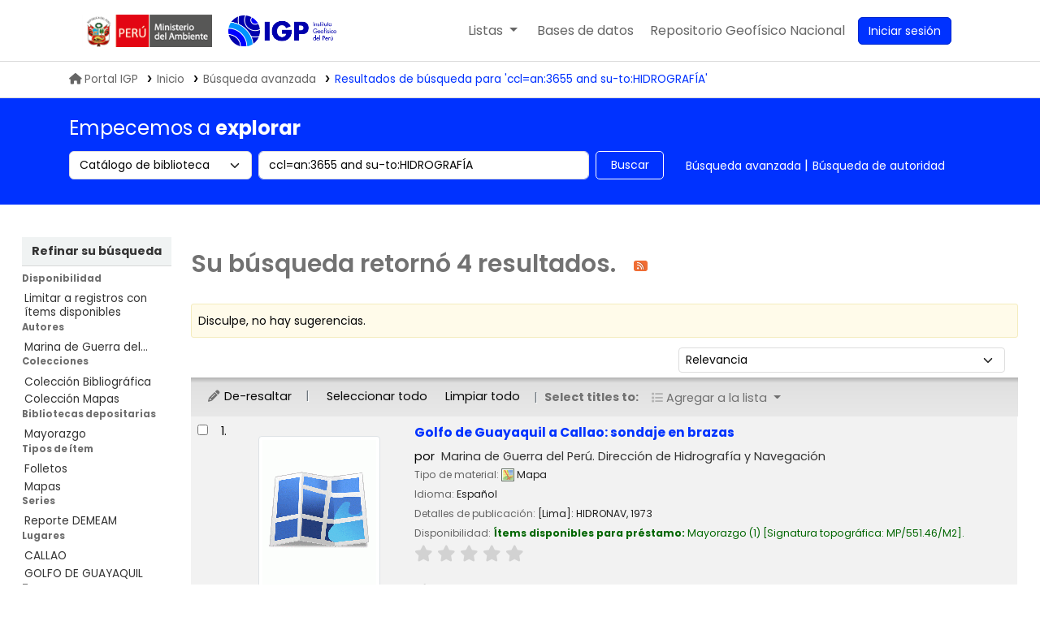

--- FILE ---
content_type: text/javascript
request_url: https://biblioteca.igp.gob.pe/opac-tmpl/bootstrap-igp/es-ES/js/locale_data_24.1100000.js
body_size: 19280
content:
var json_locale_data = {"Koha":{"":{"Content-Transfer-Encoding":" 8bit","Content-Type":" text/plain; charset=UTF-8","Language":" es-ES","Language-Team":" Koha Translation Team","Last-Translator":" Tomás Cohen Arazi <tomascohen@gmail.com>","MIME-Version":" 1.0","PO-Revision-Date":" 2024-09-26 03:02+0000","POT-Creation-Date":" 2024-11-21 03:03+0000","Plural-Forms":" nplurals=2; plural=n != 1;","Project-Id-Version":" Koha 24.06.00.064","Report-Msgid-Bugs-To":" ","X-Generator":" Weblate 5.6.2","X-POOTLE-MTIME":" 1698326611.729475","X-Pootle-Path":" /es/22.11/es-ES-messages-js.po","X-Pootle-Revision":" 1"},"\n            return url\n        },\n        getTableColumns() {\n            const column_options = [\n                {\n                    used_by: [\"title\", \"platform\", \"item\", \"database\"],\n                    column: {\n                        title: __(\n                            this.data_type.charAt(0).toUpperCase() +\n                                this.data_type.slice(1)\n                        ),\n                        data: this.data_type,\n                        searchable: true,\n                        orderable: true,\n                    },\n                },\n                {\n                    used_by: [\"item\", \"database\", \"platforms\"],\n                    column: {\n                        title: \"Platform\",\n                        data: \"platform\",\n                        searchable: true,\n                        orderable: true,\n                    },\n                },\n                {\n                    used_by: [\"title\", \"item\", \"database\"],\n                    column: {\n                        title: \"Publisher\",\n                        data: \"publisher\",\n                        searchable: true,\n                        orderable: true,\n                    },\n                },\n                {\n                    used_by: [\"title\", \"database\"],\n                    column: {\n                        title: \"Publisher ID\",\n                        data: \"publisher_id\",\n                        searchable: true,\n                        orderable: true,\n                    },\n                },\n                {\n                    used_by: [\"title\"],\n                    column: {\n                        title: \"DOI\",\n                        data: \"title_doi\",\n                        searchable: true,\n                        orderable: true,\n                    },\n                },\n                {\n                    used_by: [\"title\"],\n                    column: {\n                        title: \"Print ISSN\",\n                        data: \"print_issn\",\n                        searchable: true,\n                        orderable: true,\n                    },\n                },\n                {\n                    used_by: [\"title\"],\n                    column: {\n                        title: \"Online ISSN\",\n                        data: \"online_issn\",\n                        searchable: true,\n                        orderable: true,\n                    },\n                },\n                {\n                    used_by: [\"title\"],\n                    column: {\n                        title: \"URI\",\n                        data: \"title_uri\",\n                        searchable: true,\n                        orderable: true,\n                    },\n                },\n            ]\n            const columns = column_options\n                .filter(column => column.used_by.includes(this.data_type))\n                .map(result => result.column)\n            return columns\n        },\n    },\n    mounted() {\n        if (!this.building_table) {\n            this.building_table = true\n            this.getData()\n        }\n    },\n    props: [\"data_type\"],\n    components: { KohaTable },\n    name: \"UsageStatisticsProviderDataList\",\n}\n</script>\n\n<style scoped>\n#title_list {\n    display: table;\n}\n</style>\n":[null,"\n            return url\n        },\n        getTableColumns() {\n            const column_options = [\n                {\n                    used_by: [\"title\", \"platform\", \"item\", \"database\"],\n                    column: {\n                        title: __(\n                            this.data_type.charAt(0).toUpperCase() +\n                                this.data_type.slice(1)\n                        ),\n                        data: this.data_type,\n                        searchable: true,\n                        orderable: true,\n                    },\n                },\n                {\n                    used_by: [\"item\", \"database\", \"platforms\"],\n                    column: {\n                        title: \"Platform\",\n                        data: \"platform\",\n                        searchable: true,\n                        orderable: true,\n                    },\n                },\n                {\n                    used_by: [\"title\", \"item\", \"database\"],\n                    column: {\n                        title: \"Publisher\",\n                        data: \"publisher\",\n                        searchable: true,\n                        orderable: true,\n                    },\n                },\n                {\n                    used_by: [\"title\", \"database\"],\n                    column: {\n                        title: \"Publisher ID\",\n                        data: \"publisher_id\",\n                        searchable: true,\n                        orderable: true,\n                    },\n                },\n                {\n                    used_by: [\"title\"],\n                    column: {\n                        title: \"DOI\",\n                        data: \"title_doi\",\n                        searchable: true,\n                        orderable: true,\n                    },\n                },\n                {\n                    used_by: [\"title\"],\n                    column: {\n                        title: \"Print ISSN\",\n                        data: \"print_issn\",\n                        searchable: true,\n                        orderable: true,\n                    },\n                },\n                {\n                    used_by: [\"title\"],\n                    column: {\n                        title: \"Online ISSN\",\n                        data: \"online_issn\",\n                        searchable: true,\n                        orderable: true,\n                    },\n                },\n                {\n                    used_by: [\"title\"],\n                    column: {\n                        title: \"URI\",\n                        data: \"title_uri\",\n                        searchable: true,\n                        orderable: true,\n                    },\n                },\n            ]\n            const columns = column_options\n                .filter(column => column.used_by.includes(this.data_type))\n                .map(result => result.column)\n            return columns\n        },\n    },\n    mounted() {\n        if (!this.building_table) {\n            this.building_table = true\n            this.getData()\n        }\n    },\n    props: [\"data_type\"],\n    components: { KohaTable },\n    name: \"UsageStatisticsProviderDataList\",\n}\n</script>\n\n<style scoped>\n#title_list {\n    display: table;\n}\n</style>\n"]," (current) ":[null," (actual) "]," Test":[null," Probar"]," and %s of %s unseen renewals remaining":[null," y %s de %s renovaciones no vistas restantes"]," characters":[null," caracteres"],"%s (current status)":[null,"%s (estado actual)"],"%s already in your cart":[null,"%s ya en su carrito"],"%s deleted order(s) are using this record. Are you sure you want to delete this record?":[null,"%s pedido(s) eliminado(s) están utilizando este registro ¿Está seguro de querer borrar este registro?"],"%s deleted order(s) are using this record. You need order managing permissions to delete this record.":[null,"%s pedido(s) eliminado(s) están utilizando este registro. Necesita permisos de administración de pedidos para eliminar este registro."],"%s hold(s) on this record. You must delete all holds before deleting all items.":[null,"%s reserva(s) para este registro. Debe eliminar todas las reservas antes de eliminar todos los ítems."],"%s holds(s) for this record. Are you sure you want to delete this record?":[null,"%s reserva(s) para este registro ¿Está seguro de querer eliminar este registro?"],"%s is neither permitted nor prohibited!":[null,"%s no está permitido ni prohibido!"],"%s is permitted!":[null,"%s está permitido!"],"%s is prohibited!":[null,"%s está prohibido!"],"%s item mandatory fields empty":[null,""],"%s item(s) are attached to this record. You must delete all items before deleting this record.":[null,"%s ítem(es) asociados a este registro. Usted debe eliminar todos los ítems antes de eliminar este registro."],"%s items have been added to train %s.":[null,"%s ítems han sido añadidos al tren %s."],"%s linked biblio record":[null,"%s registro bibliográfico enlazado"],"%s month":[null,"%s mes"],"%s months":[null,"%s meses"],"%s new items added.":[null,"Se agregaron %s items."],"%s new items added. %s items not found.":[null,"%s items agregados. %s items no encontrados."],"%s of %s renewals remaining":[null,"%s de %s renovaciones restantes"],"%s order(s) are using this record. You need order managing permissions to delete this record.":[null,"%s pedido(s) que utilizan este registro. Necesita permisos de administración de pedidos para eliminar este registro."],"%s packages found locally":[null,"%s paquetes encontrados localmente"],"%s record":[null,"%s registro"],"%s record(s) added to your cart":[null,"%s registro(s) agregados a su carrito"],"%s search":[null,"%s buscar"],"%s subscription(s) are attached to this record. You must delete all subscription before deleting this record.":[null,"%s suscripción(es) asociada(s) a este registro. Debe eliminar todas los suscripciones antes de eliminar este registro."],"%s titles found locally":[null,"%s títulos encontrados localmente"],"%s year":[null,"%s año"],"%s years":[null,"%s años"],"(filtered from _MAX_ total entries)":[null,"(filtrado de _MAX_ entradas totales)"],"(select to create)":[null,"(seleccionar para crear)"],"<li>Job for report type <strong>%s</strong> has been queued, <a href=\"/cgi-bin/koha/admin/background_jobs.pl?op=view&id=%s\" target=\"_blank\">click here</a> to check its progress.</li>":[null,"<li>La tarea para informe de tipo <strong>%s</strong> ha sido encolada, haga clic <a href=\"/cgi-bin/koha/admin/background_jobs.pl?op=view&id=%s\" target=\"_blank\">aquí</a> para verificar su progreso.</li>"],"<li>Job for uploaded file has been queued, <a href=\"/cgi-bin/koha/admin/background_jobs.pl?op=view&id=%s\" target=\"_blank\">click here</a> to check its progress.</li>":[null,"<li>La tarea para el archivo cargado ha sido encolada, haga clic <a href=\"/cgi-bin/koha/admin/background_jobs.pl?op=view&id=%s\" target=\"_blank\">aquí</a> para verificar el progreso.</li>"],"A control field cannot be used with a regular field.":[null,"Un campo de control no puede ser utilizado con un campo regular."],"A default letter with the code '%s' already exists.":[null,"Una carta predeterminada con este código '%s' ya existe."],"A letter with the code '%s' already exists for '%s'.":[null,"Una carta con este código '%s' ya existe para '%s'."],"A letter with the code '%s' already exists for '%s'. Overwrite this letter?":[null,"Ya existe una plantilla de mensaje con el código \"%s\" para \"%s\". ¿Sobrescribir esta plantilla de mensaje?"],"A license is used several times":[null,"Una licencia es utilizada varias veces"],"A package is used several times":[null,"Un paquete es utilizado varias veces"],"AJAX error (%s alert)":[null,"Error de AJAX (%s alerta)"],"AJAX error: receiving data from %s":[null,"Error de AJAX: recibiendo datos de %s"],"AJAX failed to approve tag: %s":[null,"AJAX no pudo aprobar la etiqueta: %s"],"AJAX failed to reject tag: %s":[null,"AJAX no pudo rechazar la etiqueta: %s"],"API Key":[null,"Clave de API"],"API key":[null,"Clave de API"],"API key info":[null,"Información de la clave de API"],"Access to camera denied.":[null,"Acceso a la cámara denegado."],"Access type":[null,"Tipo de acceso"],"Actions":[null,"Acciones"],"Actions: ":[null,"Acciones: "],"Activate filters":[null,"Activar filtros"],"Add":[null,"Agregar"],"Add agreement":[null,"Nuevo acuerdo"],"Add an SMS cellular provider":[null,"Agregar un proveedor telefonía móvil SMS"],"Add data provider":[null,"Agregar proveedor de datos"],"Add item":[null,"Agregar ítem"],"Add item to train":[null,"Agregar ítem al tren"],"Add items":[null,"Agregar ítems"],"Add items to a train":[null,"Agregar items al tren"],"Add items to train":[null,"Agregar ítems al tren"],"Add items to waiting list":[null,"Agregar items a la lista de espera"],"Add last %s items to a train":[null,"Agregar los últimos %s items al tren"],"Add license":[null,"Nueva licencia"],"Add multiple items":[null,"Agregar varios ítems"],"Add new agreement":[null,"Nuevo acuerdo"],"Add new attribute":[null,"Nuevo atributo"],"Add new code":[null,"Agregar nuevo código"],"Add new document":[null,"Nuevo documento"],"Add new item to %s":[null,"Agregar nuevo ítem a %s"],"Add new items to %s":[null,"Agregar nuevos ítems a %s"],"Add new license":[null,"Nueva licencia"],"Add new period":[null,"Nuevo período"],"Add new processing":[null,"Nueva cola de procesamiento"],"Add new related agreement":[null,"Nuevo acuerdo relacionado"],"Add new user":[null,"Agregar nuevo usuario"],"Add package":[null,"Nuevo paquete"],"Add package to holdings":[null,"Agregar paquete a posesiones"],"Add processing":[null,"Agregar cola de procesamiento"],"Add record source":[null,"Agregar fuente de registro"],"Add title":[null,"Nuevo título"],"Add title to holdings":[null,"Agregar título a posesiones"],"Add to another package":[null,"Agregar otro paquete"],"Add to cart":[null,"Agregar al carrito"],"Add to waiting list":[null,"Agregar a lista de espera"],"Add train":[null,"Agregar tren"],"Additional columns were detected in your report, please see the list below:":[null,"Se detectaron columnas adicionales en su reporte, por favor revise la lista debajo:"],"Additional fields":[null,""],"Administration":[null,"Administración"],"Age":[null,"Edad"],"Agreement":[null,"Acuerdo"],"Agreement #%s":[null,"Acuerdo #%s"],"Agreement %s":[null,"Acuerdo %s"],"Agreement %s deleted":[null,"Acuerdo %s eliminado"],"Agreement created":[null,"Acuerdo creado"],"Agreement license %s":[null,"Licencia de acuerdo %s"],"Agreement name":[null,"Nombre de acuerdo"],"Agreement period %s":[null,"Período de acuerdo %s"],"Agreement updated":[null,"Acuerdo actualizado"],"Agreement user":[null,"Acuerdo de usuario"],"Agreement user %s is missing a user":[null,"Al acuerdo de usuario %s le falta un usuario"],"Agreements":[null,"Acuerdos"],"All":[null,"Todo"],"An agreement is used as relationship several times":[null,"Un acuerdo es utilizado como relación varias veces"],"An agreement is used several times":[null,"Un acuerdo es utilizado varias veces"],"An error occurred on deleting this image":[null,"Se ha producido un error en la eliminación de esta imagen"],"An error occurred while uploading.":[null,"Se ha producido un error en la actualización de esta lista."],"An error occurred. Check the logs for details.":[null,"Se ha producido un error. Revisar los logs para mas detalles."],"An unknown error occurred: ":[null,"Se ha producido un error desconocido: "],"Any item":[null,"Cualquier ítem"],"Approve":[null,"Aprobar"],"Approved":[null,"Aprobado"],"Apr":[null,"Abr"],"April":[null,"Abril"],"Are you sure you want to cancel this hold?":[null,"¿Está seguro que desea cancelar esta reserva?"],"Are you sure you want to check out this item?":[null,"¿Está seguro de querer prestar esta éste ítem?"],"Are you sure you want to close this subscription?":[null,"¿Está seguro de querer cerrar esta suscripción?"],"Are you sure you want to delete %s?":[null,"¿Está seguro de querer eliminar %s?"],"Are you sure you want to delete %s? %s patron(s) are using it!":[null,"¿Está seguro de querer eliminar %s? ¡%s usuario(s) lo está(n) utilizando!"],"Are you sure you want to delete the %s attached items?":[null,"¿Está seguro de querer borrar estos %s ítems adjuntos?"],"Are you sure you want to delete the selected audio alerts?":[null,"¿Está seguro de querer eliminar las alertas de audio seleccionadas?"],"Are you sure you want to delete this consent item?":[null,"¿Está seguro de querer eliminar este elemento consentido?"],"Are you sure you want to delete this cover image?":[null,"¿Está seguro de querer eliminar esta imagen de la cubierta?"],"Are you sure you want to delete this field?":[null,"¿Está seguro de querer eliminar este campo?"],"Are you sure you want to delete this message? This cannot be undone.":[null,"¿Está seguro de querer eliminar este mensaje? No puede deshacerse."],"Are you sure you want to delete this record source?":[null,"¿Está seguro de querer eliminar esta fuente de registro?"],"Are you sure you want to delete this record?":[null,"¿Está seguro de querer eliminar este registro?"],"Are you sure you want to delete this return claim?":[null,"¿Está seguro de querer eliminar esta declaración de devolución?"],"Are you sure you want to delete this rotating collection?":[null,"¿Está seguro de querer eliminar esta colección rotativa?"],"Are you sure you want to delete this subscription?":[null,"¿Está seguro de querer borrar esta suscripción?"],"Are you sure you want to delete this vendor?":[null,"¿Está seguro de querer eliminar este proveedor?"],"Are you sure you want to empty your cart?":[null,"¿Está seguro de querer vaciar su carrito?"],"Are you sure you want to expire this recall?":[null,"¿Está seguro de querer expirar este reclamo?"],"Are you sure you want to mark this recall as overdue?":[null,"¿Está seguro de querer marcar este reclamo como retrasado?"],"Are you sure you want to remove the selected items?":[null,"¿Está seguro de querer eliminar los ítems seleccionados?"],"Are you sure you want to remove the selected recall(s)?":[null,"¿Está seguro que desea eliminar los reclamos seleccionados?"],"Are you sure you want to remove this agreement?":[null,"¿Está seguro de querer eliminar este acuerdo?"],"Are you sure you want to remove this data provider?":[null,"¿Está seguro de querer eliminar este proveedor de datos?"],"Are you sure you want to remove this file?":[null,"¿Está seguro de querer eliminar este archivo?"],"Are you sure you want to remove this item from the waiting list?":[null,"¿Está seguro de querer eliminar este ítem de la lista de espera?"],"Are you sure you want to remove this item?":[null,"¿Está seguro de querer eliminar este ítem?"],"Are you sure you want to remove this license?":[null,"¿Está seguro de querer eliminar esta licencia?"],"Are you sure you want to remove this package?":[null,"¿Está seguro de querer eliminar este paquete?"],"Are you sure you want to remove this processing?":[null,"¿Está seguro de querer eliminar esta cola de procesamiento?"],"Are you sure you want to remove this recall and return the item to it's home library?":[null,"¿Está seguro de querer eliminar este reclamo y revolver el ítem a su biblioteca de origen?"],"Are you sure you want to remove this recall?":[null,"¿Está seguro de querer eliminar este reclamo?"],"Are you sure you want to remove this title?":[null,"¿Está seguro de querer eliminar este título?"],"Are you sure you want to remove this train?":[null,"¿Está seguro de querer eliminar este tren?"],"Are you sure you want to renew this patron's registration?":[null,"¿Está seguro de querer renovar la matriculación de este usuario?"],"Are you sure you want to reopen this subscription?":[null,"¿Está seguro de querer reabrir esta suscripción?"],"Are you sure you want to replace the fields and subfields for the %s framework structure? The existing structure will be overwritten! For safety reasons, it is recommended to use the export option to make a backup first.":[null,"¿Esta seguro que desea reemplazar los campos y subcampos para la estructura de la hoja de trabajo %s? ¡La estructura existente será sobrescrita! Por razones de seguridad, se recomienda utilizar la opción de exportación para hacer una copia de seguridad primero."],"Are you sure you want to return this item?":[null,"¿Está seguro de querer devolver éste ítem?"],"Are you sure you want to revert the waiting status of this recall?":[null,"¿Está seguro de querer eliminar revertir el estado de en espera de este reclamo?"],"Are you sure you want to run the harvester for this data provider?":[null,"¿Está seguro de querer ejecutar el cosechador para este proveedor de datos?"],"Are you sure you want to update this child to an Adult category? This cannot be undone.":[null,"¿Está seguro de querer promover este niño a categoría adulto? Esto no puede deshacerse."],"Are you sure you wish to delete this template action?":[null,"¿Está seguro de querer eliminar esta acción de plantilla?"],"Are you sure you wish to delete this template?":[null,"¿Está seguro de querer borrar esta plantilla?"],"Assignee":[null,"Asignado"],"At least two records must be selected for merging":[null,"Al menos dos registros deben ser seleccionados para la combinación"],"Attribute %s":[null,"Atributo %s"],"Attributes":[null,"Atributos"],"Aug":[null,"Agosto"],"August":[null,"Agosto"],"Author":[null,"Autor"],"Authority":[null,"Autoridad"],"Authorized value":[null,"Valor autorizado"],"Automatic":[null,"Automático"],"Automatic renewal failed, account expired":[null,"La renovación automática falló, la cuenta expiró"],"Automatic renewal failed, patron has unpaid fines":[null,"La renovación automática falló, el usuario tiene multas sin pagar."],"Average rating: %s (%s votes)":[null,"Valoración media: %s (%s votos)"],"Back to top":[null,"Volver al inicio"],"Barcode":[null,"Código de barras"],"Barcode list":[null,"Lista de códigos de barras"],"Be careful when removing attributes from this processing: the items using it will be impacted as well!":[null,"Tenga cuidado al eliminar atributos de esta cola de procesamiento, ¡los ítems que lo usan se verán afectados también!"],"Begin date":[null,"Fecha de inicio"],"Bibliographic record\u0004 item(s) added to your cart":[null," ítem(s) agregados a su carrito"],"Bibliographic record\u0004No item was added to your cart":[null,"No se agregaron ítems a su carrito"],"Bibliographic record\u0004No item was selected":[null,"Ningún ítem fue seleccionado"],"Bibliographic record\u0004The field is non-repeatable and already exists in the destination record. Therefore, you cannot add it.":[null,"El campo no es repetible y ya existe en el registro de destino. Por lo tanto, no puede ser añadido."],"Bibliographic record\u0004The item has been added to your cart":[null,"El ejemplar ha sido agregado a su carrito"],"Bibliographic record\u0004The item has been removed from your cart":[null,"Este ejemplar ha sido eliminado de su carrito"],"Bibliographic record\u0004The item is already in your cart":[null,"El ejemplar ya se encuentra en su carrito"],"Bibliographic record\u0004The subfield is non-repeatable and already exists in the destination record. Therefore, you cannot add it.":[null,"El subcampo no es repetible y ya existe en el registro destino. Por lo tanto, puede ser añadido."],"Bibliographic record does not exist!":[null,"¡El registro bibliográfico no existe!"],"Booked":[null,"Reservado"],"Booking ID":[null,"ID de reserva"],"Booking successfully placed":[null,"Reserva hecha exitosamente"],"Booking successfully updated":[null,"Reserva actualizada correctamente"],"Both subfield values should be filled or empty.":[null,"Ambos valores de subcampo deben estar llenos o vacíos."],"Build a custom report":[null,"Construir un informe personalizado"],"COUNTER registry":[null,"Registro COUNTER"],"CSV":[null,"CSV"],"Call number":[null,"Signatura topográfica"],"Can be edited":[null,"Puede editarse"],"Can no longer be auto-renewed - number of checkout days exceeded":[null,"Ya no se puede renovar automáticamente - se superó el número de días de préstamo"],"Cancel":[null,"Cancelar"],"Cancel hold":[null,"Cancelar reserva"],"Cancellation deadline":[null,"Fecha límite de cancelación"],"Cancelled":[null,"Cancelado"],"Cannot add items to a closed train":[null,"No se pueden agregar ítems a un tren cerrado"],"Cannot be edited now, the value will be retrieved from %s":[null,"No puede ser editado ahora, el valor será tomado de %s"],"Cannot find item with this barcode. It must be in the waiting list.":[null,"No se pudo encontrar un ítem con ese código de barras. Debe estar en la lista de espera."],"Cannot import, no package selected":[null,"No se puede importar, no se ha seleccionado un paquete"],"Cannot print slip, this item does not have a processing with a letter template defined.":[null,"No se pudo imprimir recibo, este ítem no tiene un procesamiento con plantilla de notificación definida."],"Cannot test prediction pattern for the following reason(s): %s":[null,"No se puede probar el patrón de predicción por el(los) siguiente(s) motivo(s): %s"],"Category code can only contain the following characters: letters, numbers, - and _.":[null,"el código de categoría solo puede contener los siguientes caracteres: letras, números, - y _."],"Change messaging preferences to default for this category?":[null,"¿Cambie las preferencias predeterminadas de mensajería para esta categoría?"],"Check in":[null,"Devolución"],"Check job progress":[null,"Verificar progreso de tarea"],"Check out":[null,"Préstamo"],"Check the box next to the alert you want to delete.":[null,"Marque la casilla al lado de la alerta que usted desea eliminar."],"Checked in":[null,"Devuelto"],"Checked out until: ":[null,"Prestado hasta: "],"Checkouts":[null,"Préstamos"],"Choose access type":[null,"Seleccione tipo de acceso"],"Choose data provider":[null,"Elegir proveedor de datos"],"Choose metric type":[null,"Seleccione sistema métrico"],"Choose report":[null,"Seleccionar informe"],"Claim returned":[null,"Declarar devuelto"],"Clear":[null,"Limpiar"],"Clear all":[null,"Limpiar todo"],"Clear date to suspend indefinitely":[null,"Borrar fecha para suspender indefinidamente"],"Clear filter":[null,"Limpiar filtro"],"Clear form":[null,"Limpiar formulario"],"Click to expand":[null,"Hacer clic para expandir"],"Close":[null,"Cerrar"],"Closed":[null,"Cerrado"],"Closed on":[null,"Cerrada en"],"Closure reason":[null,"Motivo de cierre"],"Coce image from Amazon.com":[null,"Imagen Coce desde Amazon.com"],"Coce image from Google Books":[null,"Imagen Coce desde Google Books"],"Coce image from Open Library":[null,"Imagen Coce desde Open Library"],"Collapse":[null,"Colapsar"],"Collapse this section":[null,"Contraer esta sección"],"Column headings row":[null,"Fila de encabezados de columna"],"Columns":[null,"Columnas"],"Columns settings":[null,"Configuración de columnas"],"Completed":[null,""],"Concern #%s updated successfully.":[null,"Incidente #%s actualizado correctamente."],"Configure":[null,"Configurar"],"Configure table":[null,"Configurar tabla"],"Confirm (%s)":[null,"Confirmar (%s)"],"Content type":[null,"Tipo de contenido"],"Content type: ":[null,"Tipo de contenido: "],"Contributors":[null,"Colaboradores"],"Cookie domain":[null,"Dominio de cookie"],"Cookie path":[null,"Ruta de cookie"],"Copied %d rows to clipboard":[null,"Copiado %d filas al portapapeles"],"Copied one row to clipboard":[null,"Copiado al portapeles una fila"],"Copied!":[null,""],"Copy":[null,"Copiar"],"Copy item to the following train":[null,"Copiar ítem al siguiente tren"],"Copy shareable link":[null,""],"Copy to clipboard":[null,"Copiar al portapapeles"],"Could not access camera.":[null,"No se pudo acceder a la cámara."],"Coverage dates":[null,"Fechas de cobertura"],"Coverage depth":[null,"Profundidad de cobertura"],"Create from registry":[null,"Crear desde registro"],"Create linked bibliographic record":[null,"Crear registro bibliográfico vinculado"],"Create manually":[null,"Crear manualmente"],"Create record":[null,"Crear registro"],"Create report":[null,"Crear informe"],"Created on":[null,"Creado el"],"Credentials information":[null,"Información de credenciales"],"Cronjob":[null,"Cronjob"],"Customer ID":[null,"ID de cliente"],"Customer ID info":[null,"Información del ID de cliente"],"DOES NOT EXIST!":[null,"¡NO EXISTE!"],"DOI":[null,"DOI"],"Data display":[null,"Mostrar datos"],"Data provider":[null,"Proveedor de datos"],"Data provider #%s":[null,"Proveedor de datos #%s"],"Data provider %s deleted":[null,"Proveedor de datos %s eliminado"],"Data provider created":[null,"Proveedor de datos creado"],"Data provider name":[null,"Nombre de proveedor de datos"],"Data provider updated":[null,"Proveedor de datos actualizado"],"Data providers":[null,"Proveedores de datos"],"Data providers list":[null,"Lista de proveedores de datos"],"Data providers summary":[null,"Resumen de proveedores de datos"],"Database column":[null,"Columna de la base de datos"],"Date of first serial issue available online":[null,"Fecha de disponibilidad en línea del primer fascículo"],"Date of last issue available online":[null,"Fecha del último fascículo disponible en línea"],"Date the monograph is first published in print":[null,"Primera fecha de publicación impresa de la monografía"],"Date the monograph is first published online":[null,"Fecha de publicación en línea de la monografía"],"Dates of birth should be entered in the format 'DD.MM.YYYY'":[null,"Las fechas de nacimiento se deben introducir en el formato 'DD.MM.AAAA'"],"Dates of birth should be entered in the format 'DD/MM/YYYY'":[null,"Las fechas de nacimiento se deben introducir en el formato 'DD/MM/AAAA'"],"Dates of birth should be entered in the format 'MM/DD/YYYY'":[null,"Las fechas de nacimiento se deben introducir en el formato 'MM/DD/AAAA'"],"Dates of birth should be entered in the format 'YYYY-MM-DD'":[null,"Las fechas de nacimiento se deben introducir en el formato 'AAAA-MM-DD'"],"Deactivate filters":[null,"Desactivar filtros"],"Dec":[null,"Dic"],"December":[null,"Diciembre"],"Default processing":[null,"Cola de procesamiento predeterminada"],"Default status for item added to train":[null,"Estado predeterminado para ítem agregado al tren"],"Delete":[null,"Borrar"],"Delete license":[null,"Eliminar licencia"],"Delete package":[null,"Eliminar paquete"],"Delete report":[null,"Eliminar informe"],"Denied":[null,"Denegado"],"Description":[null,"Descripción"],"Detail":[null,"Detalle"],"Directory is not writeable":[null,"No se puede escribir en este directorio"],"Display by year":[null,"Mostrar por año"],"Display data filtered by year":[null,"Mostrar datos filtrados por año"],"Do you really want to import the authority type fields and subfields? This will overwrite the current configuration. For safety reasons please use the export option to make a backup":[null,"¿Esta seguro que desea importar los campos y subcampos para la estructura de la hoja de autoridades? ¡La estructura existente será sobrescrita! Por razones de seguridad, se recomienda utilizar la opción de exportación para hacer una copia de seguridad primero."],"Document %s":[null,"Documento %s"],"Documents":[null,"Documentos"],"Double click to edit":[null,"Haz doble clic para editar"],"Download":[null,"Descargar"],"E-resource management":[null,"Administración de recursos-e"],"EBSCO":[null,"EBSCO"],"ERROR: Price is not a valid number, please check the price and try again!":[null,"ERROR: El precio no es número válido, por favor verifique el precio e intente nuevamente!"],"Edit":[null,"Editar"],"Edit action %s":[null,"Editar acción %s"],"Edit agreement":[null,"Editar acuerdo"],"Edit agreement #%s":[null,"Editar acuerdo #%s"],"Edit booking":[null,"Editar reserva anticipada"],"Edit data provider":[null,"Editar proveedor de datos"],"Edit item #%s":[null,"Editar ítem #%s"],"Edit item in train":[null,"Editar ítem en tren"],"Edit license":[null,"Editar licencia"],"Edit license %s":[null,"Editar licencia %s"],"Edit notes":[null,"Editar notas"],"Edit package":[null,"Editar paquete"],"Edit package #%s":[null,"Editar paquete #%s"],"Edit preservation settings":[null,"Editar configuraciones de preservación"],"Edit processing":[null,"Editar cola de procesamiento"],"Edit processing #%s":[null,"Editar cola de procesamiento %s"],"Edit provider %s":[null,"Editar proveedor %s"],"Edit record source":[null,"Editar fuente de registro"],"Edit record source #%s":[null,"Editar fuente de registro #%s"],"Edit this processing":[null,"Editar esta cola de procesamiento"],"Edit this template":[null,"Editar esta plantilla"],"Edit title":[null,"Editar título"],"Edit title #%s":[null,"Editar título #%s"],"Edit train":[null,"Editar tren"],"Edit train #%s":[null,"Editar tren #%s"],"Edit usage data provider #%s":[null,"Editar proveedor de datos de uso #%s"],"Edition of the monograph":[null,"Edición de la monografía"],"Embargo information":[null,"Información de embargo"],"End":[null,"Finalizado"],"End date":[null,"Fecha final"],"End month":[null,"Mes final"],"End year":[null,"Año final"],"Ended on":[null,"Finalizado"],"Error code 0 not used":[null,"Error código 0 no utilizado"],"Error importing the authority type %s":[null,"Error al importar el tipo de autoridad %s"],"Error importing the framework":[null,"Error al importar la hoja de trabajo"],"Error resolving concern #%s. Check the logs for details.":[null,"Error resolviendo incidente #%s. Revisar los logs para mas detalles."],"Error! Adding tags failed at":[null,"¡Error! La adición de etiquetas falló en"],"Error! Illegal parameter":[null,"¡Error! Parámetro ilegal"],"Error! You cannot delete the tag":[null,"Error! No puede eliminar la etiqueta"],"Error! Your tag was entirely markup code.  It was NOT added.  Please try again with plain text.":[null,"¡Error! Su etiqueta contenía caracteres incorrectos.  NO fue agregada.  Por favor intente nuevamente con texto plano."],"Error:":[null,"Error:"],"Error: presence of invalid data prevent saving. Please make the corrections and try again.":[null,"Error: la presencia de datos no válidos impide guardar. Por favor, haga las correcciones y vuelva a intentarlo."],"Error; your data might not have been saved":[null,"Error, sus datos pueden no haberse guardado"],"Errors: ":[null,"Errores: "],"Every":[null,"Cada"],"Excel":[null,"Excel"],"Existing format settings for all notices of the same language will be overwritten by these format settings.":[null,"Las configuraciones de formato existentes para el mismo lenguaje serán sobreescritas por estas configuraciones de formato."],"Expand":[null,"Expandir"],"Expand this section":[null,"Expandir esta sección"],"Expired":[null,"Vencido"],"Export":[null,"Exportar"],"Export or print":[null,"Exportar o imprimir"],"External ID":[null,"ID externo"],"Facet '%s' already exists":[null,"La faceta '%s' ya existe"],"Failed":[null,"Falló"],"Failure":[null,"Falla"],"Feb":[null,"Feb"],"February":[null,"Febrero"],"File":[null,"Archivo"],"File %s deleted":[null,"Archivo %s eliminado"],"File already exists":[null,"El archivo ya existe"],"File description":[null,"Descripción"],"File name":[null,"Nombre de archivo"],"File name:":[null,"Nombre de archivo:"],"File size exceeds maximum allowed: %s MB":[null,"El tamaño del archivo excede el máximo permitido: %s MB"],"File size:":[null,"Tamaño de archivo:"],"File type":[null,"Tipo de archivo"],"File type:":[null,"Tipo de archivo:"],"Filename":[null,"Nombre de archivo"],"Filter by":[null,"Filtrar por"],"Filter by expired":[null,"Filtrar por expirados"],"First":[null,"Primero"],"First author":[null,"Primer autor"],"First editor":[null,"Primer editor"],"First publication date is not defined":[null,"Primera fecha de publicación no definida"],"Form not submitted because of the following problem(s)":[null,""],"Free text":[null,"Texto libre"],"Frequency and subscription length provided doesn't combine well. Please consider entering an issue count rather than a time period.":[null,"La periodicidad y la duración de la suscripción provista no combinan bien. Por favor considere ingresar un conteo por número en lugar de un período de tiempo."],"Frequency is not defined":[null,"La frecuencia no está definida"],"Fri":[null,"Vie"],"Friday":[null,"Viernes"],"Fund amount exceeds parent allocation":[null,"El monto del fondo excede la asignación del fondo padre"],"Fund amount exceeds period allocation":[null,"El monto del fondo excede el período de asignación"],"General settings":[null,"Configuración general"],"Get item":[null,"Obtener el ítem"],"Go back to the results":[null,"Regresar a los resultados"],"Harvester connection was successful for usage data provider %s":[null,"La conexión al cosechador ha sido exitosa para el proveedor de datos de uso %s"],"Harvester status":[null,"Estado del cosechador"],"Help":[null,""],"Hide filters":[null,"Ocultar filtros"],"Hold is <strong>suspended</strong>":[null,"Reserva está <strong>suspendida</strong>"],"Holds":[null,"Reservas"],"Home":[null,"Inicio"],"ID":[null,"ID"],"ISBN (Online): %s":[null,"ISBN (En línea): %s"],"ISBN (Print): %s":[null,"ISBN (Impreso): %s"],"Identifier":[null,"Identificador"],"If the field is a control field, the subfield should be empty":[null,"Si el campo es de control, el subcampo debe ser vacio"],"If you wish to claim late or missing issues you must link this subscription to a vendor. Click OK to ignore or Cancel to return and enter a vendor":[null,"Si desea reclamar un ejemplar retrasado o faltante debe enlazar esta suscripción a un proveedor. Haga clic en OK (Aceptar) para ignorar o Cancelar para regresar e ingresar un proveedor."],"Import":[null,"Importar"],"Import date":[null,"Fecha de importación"],"Import from a KBART file":[null,"Importar de un archivo KBART"],"Import from a list":[null,"Importar de una lista"],"Import in progress,":[null,"Importación en progreso,"],"Import logs":[null,"Logs de importación"],"Import of record(s) failed: ":[null,"Error en la importación de registro(s):"],"Imported by":[null,"Importado por"],"Importing to authority type: %s. Importing from file: %s":[null,"Importando a tipo de autoridad: %s. Importando desde archivo: %s"],"Importing to framework: %s. Importing from file: %s.":[null,"Importando a hoja de trabajo: %s. Importando desde el archivo: %s."],"In your cart":[null,"En su carrito"],"Information:":[null,"Información:"],"Internal Server Error, please reload the page":[null,"Error interno del servidor, por favor recargue la página"],"Is perpetual":[null,"Es perpetuo"],"Is selected":[null,"Está seleccionado"],"Item":[null,"Item"],"Item added to train":[null,"Ítem agregado al tren"],"Item cannot be checked out. There are no available formats":[null,"El ítem no puede ser prestado. No hay formatos disponibles."],"Item cannot be copied to a train, it is already in a non-received train.":[null,"El ítem no puede ser copiado al tren, ya está en un tren no recibido."],"Item copied successfully.":[null,"Ítem copiado correctamente."],"Item hasn't been transferred yet from %s":[null,"El ítem no ha sido transferido aun desde %s"],"Item is <strong>in transit</strong> from %s since %s":[null,"El ítem está <strong>en tránsito</strong> por %s desde %s"],"Item is <strong>waiting here</strong>":[null,"El ítem está <strong>esperando aquí</strong>"],"Item is <strong>waiting</strong>":[null,"El ítem está <strong>esperando</strong>"],"Item removed":[null,"Item eliminado"],"Item removed from the waiting list":[null,"Ítem eliminado de la lista de espera"],"Item updated":[null,"Ítem actualizado"],"Itemnumber":[null,"Itemnumber"],"Itemnumbers":[null,"Números de ítem"],"Items":[null,"Items"],"Jan":[null,"Ene"],"January":[null,"Enero"],"Job %s for uploaded file has been queued":[null,"El trabajo %s para el archivo subido ha sido encolado"],"Job for report type <strong>%s</strong> has been queued":[null,"La tarea para el tipo de reporte <strong>%s</strong> ha sido encolada"],"Job for uploaded file has been queued":[null,"La tarea para el archivo subido ha sido encolada"],"Jul":[null,"Jul"],"July":[null,"Julio"],"Jun":[null,"Jun"],"June":[null,"Junio"],"Keyword":[null,"Palabra clave"],"Last":[null,"Último"],"Last run":[null,"Última ejecución"],"Letter template for printing slip":[null,"Plantilla de aviso para imprimir recibo"],"License":[null,"Licencia"],"License #%s":[null,"Licencia #%s"],"License %s deleted":[null,"Licencia %s eliminada"],"License created":[null,"Licencia creada"],"License info":[null,"Información de licencia"],"License name":[null,"Nombre de licencia"],"License updated":[null,"Licencia actualizada"],"License user":[null,"Licencia de usuario"],"License user %s is missing a user":[null,"A la licencia de usuario %s le falta un usuario"],"Licenses":[null,"Licencias"],"Loading":[null,"Cargando"],"Loading more options...":[null,"Cargando más opciones…"],"Loading more results…":[null,"Cargando más resultados…"],"Loading updates . . .":[null,"Cargando actualizaciones . . ."],"Loading...":[null,"Cargando..."],"Loading... you may continue scanning.":[null,"Cargando... usted puede continuar el escaneo."],"Local":[null,"Local"],"Local bibliographic record":[null,"Registro bibliográfico local"],"Local package %s deleted":[null,"Paquete local %s eliminado"],"Local title %s deleted":[null,"Título local %s eliminado"],"Log in to your OverDrive account":[null,"Ingresar a su cuenta OverDrive"],"Log out of your OverDrive account":[null,"Salir de su cuenta de OverDrive"],"Manual upload":[null,"Carga manual"],"Manual upload:":[null,"Carga manual:"],"Mar":[null,"Mar"],"March":[null,"Marzo"],"Marked overdue":[null,"Marcado como retrasado"],"May":[null,"Mayo"],"Metric":[null,"Métrico"],"Minimum password length: %s":[null,"Longitud mínima de contraseña: %s"],"Mon":[null,"Lun"],"Monday":[null,"Lunes"],"Must be renewed at the library":[null,"Debe ser renovado en la biblioteca"],"NOTE: Fields listed in the 'UniqueItemFields' system preference will not be copied":[null,"NOTA: Los campos listados en la preferencia de sistema 'UniqueItemsFields' no serán copiados"],"Name":[null,"Nombre"],"New":[null,""],"New agreement":[null,"Nuevo acuerdo"],"New budget-parent is beneath budget":[null,"El nuevo presupuesto padre está por debajo del presupuesto"],"New data provider":[null,"Nuevo proveedor de datos"],"New license":[null,"Nueva licencia"],"New package":[null,"Nuevo paquete"],"New processing":[null,"Nueva cola procesamiento"],"New title":[null,"Nuevo título"],"New train":[null,"Nuevo tren"],"New usage data provider":[null,"Nuevo proveedor de datos de uso"],"Next":[null,"Siguiente"],"Next available %s item":[null,"Próximo disponible %s ítem"],"Next available item group <strong>%s</strong> item":[null,"Próximo ítem disponible del grupo de ítems <strong>%s</strong>"],"Next issue publication date is not defined":[null,"La fecha de publicación del próximo ejemplar no está definida"],"No":[null,"No"],"No - Table will include one column for every month of data selected":[null,"No - La tabla incluirá una columna para cada mes de datos seleccionados"],"No camera detected.":[null,"No se ha detectado una cámara."],"No connection for usage data provider %s, please check your credentials and try again.":[null,"Sin conexión para el proveedor de datos de uso %s, por favor verifique sus credenciales e intente nuevamente."],"No cover image available":[null,"No hay imagen de cubierta disponible"],"No data available in table":[null,"No hay datos disponibles en tabla"],"No data providers have been created -  no report data will be available":[null,"No se han creado proveedores de datos -  no habrá informes de datos disponibles"],"No entries to show":[null,"No hay entradas para mostrar"],"No item was selected":[null,"Ningún ítem fue seleccionado"],"No items added":[null,"No se agregaron ítems"],"No items have been added to the train.":[null,"No se agregado ítems al tren."],"No itemtype":[null,"Ningún tipo de ítem"],"No matching records found":[null,"No se encontraron registros coincidentes"],"No record was selected":[null,"Ningún registro seleccionado"],"No renewal before %s":[null,"No renovable antes de %s"],"No report was selected - could not delete":[null,"No se seleccionó informe - no se puede eliminar"],"No results found":[null,"No se encontraron resultados"],"No subscription found on Mana Knowledge Base":[null,"No se encontró la suscripción en Mana Knowledge Base"],"No, do not delete":[null,"No, no eliminar"],"No, do not remove":[null,"No, no eliminar"],"No, do not run":[null,"No, no ejecutar"],"No, do not update status":[null,"No, no actualizar estado"],"Not allowed: overdue":[null,"No permitido: retrasado"],"Not allowed: patron restricted":[null,"No permitido: el usuario está restringido"],"Not renewable":[null,"No renovable"],"Not selected":[null,"No seleccionado"],"Note: %s out of %s renewals have been logged":[null,"Nota: %s de %s renovaciones han sido registradas"],"Note: _ALL_ value will override all other values":[null,"Nota: El valor _ALL_ anulará todos los otros valores"],"Note: you can only delete your own tags.":[null,"Nota: sólo puede eliminar sus propias etiquetas."],"Note: you can only tag an item with a given term once.  Check 'Tags' to see your current tags.":[null,"Nota: Sólo puede etiquetar un ítem con un término una vez.  Verificar 'Etiquetas' para ver sus etiquetas utilizadas."],"Note: your tag contained markup code that was removed. The tag was added as ":[null,"Nota: su etiqueta contenía código que fue removido. La etiqueta fue agregada como "],"Notes":[null,"Notas"],"Nothing is selected":[null,"No hay nada seleccionado"],"Nothing to save":[null,"Nada que guardar"],"Nov":[null,"Nov"],"November":[null,"Noviembre"],"Number of checkouts by item type":[null,"Número de préstamos por tipo de ítem"],"Number of first issue available online":[null,"Fecha de disponibilidad en línea del primer fascículo"],"Number of first volume available online":[null,"Fecha de disponibilidad en línea del primer volumen"],"Number of issues to display to staff must be a number":[null,"El número de fascículos para mostrar al personal debe ser un número"],"Number of issues to display to the public must be a number":[null,"El número de fascículos para mostrar al público debe ser un número"],"Number of items to add":[null,"Número de ítems a agregar"],"Number of last issue available online":[null,"Número del último fascículo disponible en línea"],"Number of last volume available online":[null,"Número del último fascículo disponible en línea"],"Number of volume for monograph":[null,"Número de volumen para monografía"],"Oct":[null,"Oct"],"October":[null,"Octubre"],"On hold":[null,"A la espera"],"On-site checkout":[null,"Préstamo in situ"],"Online ISSN":[null,"ISSN en línea"],"Online-format identifier":[null,"Identificador de formato en línea"],"Only one controlling license is allowed":[null,"Solo una licencia controlante permitida"],"Options":[null,"Opciones"],"OverDrive account page":[null,"Página de la cuenta OverDrive"],"Package":[null,"Paquete"],"Package #%s":[null,"Paquete #%s"],"Package %s":[null,"Paquete %s"],"Package content type":[null,"Tipo de contenido del paquete"],"Package created":[null,"Paquete creado"],"Package name":[null,"Nombre de paquete"],"Package type":[null,"Tipo de paquete"],"Package updated":[null,"Paquete actualizado"],"Packages":[null,"Paquetes"],"Patron note":[null,"Nota de usuario"],"Patrons selected: %s":[null,"Usuarios seleccionados: %s"],"Period end":[null,"Fin del período"],"Period note":[null,"Nota de período"],"Period start":[null,"Inicio del período"],"Period total":[null,"Total del período"],"Periods":[null,"Períodos"],"Physical location":[null,"Ubicación física"],"Pickup location":[null,"Ubicación de retiro"],"Place booking":[null,"Hacer reserva anticipada"],"Place hold":[null,"Hacer reserva"],"Platform":[null,"Plataforma"],"Please choose an enrollment period in months OR by date.":[null,"Por favor, elija un período de inscripción en meses o por fecha."],"Please choose at least one external target":[null,"Por favor, seleccione al menos un servidor externo"],"Please click on 'Test prediction pattern' before saving subscription.":[null,"Por favor, haz clic en 'Probar patrón de predicción' antes de guardar la suscripción."],"Please confirm whether this is a duplicate patron":[null,"Por favor confirme si este es un usuario duplicado"],"Please delete %s character(s)":[null,"Por favor elimine %s caracter(es)"],"Please enter %s or more characters":[null,"Por favor introduzca %s o más caracteres"],"Please enter a name for this pattern":[null,"Por favor, introduzca un nombre para este patrón"],"Please enter a search term":[null,"Por favor ingrese un término de búsqueda"],"Please enter a valid date (should match %s).":[null,"Por favor introduzca una fecha válida (debería coincidir %s)."],"Please enter letters or numbers":[null,"Por favor ingrese solamente letras o números"],"Please enter year in format YYYY":[null,"Por favor ingrese el año en el formato AAAA"],"Please feel free to share your pattern with all others librarians once you are done":[null,"Por favor, siéntase libre de compartir su patrón con todos los demás bibliotecarios una vez que haya terminado"],"Please fill at least one template.":[null,"Por favor, llene al menos una plantilla."],"Please make a selection.":[null,"Por favor, seleccione."],"Please note that this external search could replace the current record.":[null,"Por favor tenga en cuenta que esta búsqueda externa puede reemplazar el registro actual."],"Please refer to the ":[null,"Por favor refiérase a "],"Please select a CSV (.csv) or ODS (.ods) spreadsheet file.":[null,"Por favor, seleccione un archivo de hoja de cálculo CSV (.csv) u ODS (.ods)."],"Please select or enter a sound.":[null,"Por favor, seleccione o ingrese un sonido."],"Please specify title and content for %s":[null,"Por favor, especifique el título y el contenido de %s"],"Preservation":[null,"Preservación"],"Press <i>ctrl</i> or <i>⌘</i> + <i>C</i> to copy the table data<br>to your system clipboard.<br><br>To cancel, click this message or press escape.":[null,"Presione <i>ctrl</i> or <i>⌘</i> + <i>C</i> para copiar los datos de la tabla<br>al portapapeles de su sistema.<br><br>Para cancelar, haga clic en este mensaje o presione escape."],"Previous":[null,"Previo"],"Previous checkouts":[null,"Préstamos previos"],"Print":[null,"Imprimir"],"Print ISSN":[null,"ISSN impreso"],"Print slip":[null,"Imprimir recibo"],"Print slips":[null,"Imprimir recibos"],"Print-format identifier":[null,"Identificador de formato impreso"],"Private":[null,"Privado"],"Processing":[null,"Cola de procesamiento"],"Processing #%s":[null,"Cola de procesamiento #%s"],"Processing %s deleted":[null,"Cola de procesamiento %s eliminada"],"Processing created":[null,"Cola de procesamiento creada"],"Processing name":[null,"Nombre de cola de procesamiento"],"Processing updated":[null,"Cola de procesamiento actualizada"],"Processing...":[null,"Procesando..."],"Processings":[null,"Procesamientos"],"Provider":[null,"Proveedor"],"Proxy":[null,"Proxy"],"Public":[null,"Público"],"Publication title":[null,"Titulo de publicación"],"Publication type":[null,"Tipo de publicación"],"Publisher":[null,"Editor"],"Publisher ID":[null,"ID de editor"],"Publisher name":[null,"Nombre del editor"],"Recalled":[null,"Reclamado"],"Receive":[null,"Recibir"],"Received":[null,"Recibido"],"Received on":[null,"Recibido en"],"Record source '%s' deleted":[null,"Fuente de registro '%s' eliminada"],"Record source created!":[null,"¡Fuente de registro creada!"],"Record source updated!":[null,"¡Fuente de registro actualizada!"],"Record sources":[null,"Fuentes de registro"],"Reject":[null,"Rechazar"],"Rejected":[null,"Rechazada"],"Related agreement":[null,"Acuerdo relacionado"],"Related agreement %s":[null,"Acuerdo relacionado %s"],"Related agreements":[null,"Acuerdos relacionados"],"Relationship":[null,"Relación"],"Remove":[null,"Eliminar"],"Remove all items":[null,"Eliminar todos los elementos"],"Remove from this package":[null,"Eliminar de este paquete"],"Remove item":[null,"Eliminar el elemento"],"Remove package from holdings":[null,"Eliminar paquete de fondos"],"Remove restriction?":[null,"Eliminar restricción?"],"Remove this agreement":[null,"Eliminar este acuerdo"],"Remove this attribute":[null,"Eliminar este atributo"],"Remove this document":[null,"Eliminar este documento"],"Remove this license":[null,"Eliminar esta licencia"],"Remove this period":[null,"Eliminar este período"],"Remove this processing":[null,"Eliminar este procesamiento"],"Remove this relationship":[null,"Eliminar esta relación"],"Remove this user":[null,"Eliminar este usuario"],"Remove title from holdings":[null,"Eliminar título de fondos"],"Renew failed:":[null,"Renovación fallida:"],"Renewal denied by syspref":[null,"Renovación denegada por preferencia de sistema"],"Renewal priority":[null,"Período de renovación"],"Renewal type:":[null,"Tipo de renovación:"],"Renewed by":[null,"Renovado por"],"Renewed, due:":[null,"Renovación, vencimiento:"],"Report Release":[null,"Publicación de informe"],"Report deleted successfully":[null,"Informe eliminado correctamente"],"Report release":[null,"Publicación de informe"],"Report types":[null,"Tipos de informes"],"Requestor Email":[null,"Correo del solicitante"],"Requestor ID":[null,"ID de solicitante"],"Requestor ID info":[null,"Información del ID de solicitante"],"Requestor Name":[null,"Nombre del solicitante"],"Requestor email":[null,"Correo del solicitante"],"Requestor name":[null,"Nombre del solicitante"],"Required":[null,"Requerido"],"Requirements:":[null,"Requerimientos:"],"Requires consent in OPAC":[null,"Requiere consentimiento en el OPAC"],"Requires consent in staff interface":[null,"Requiere consentimiento en la interfaz administrativa"],"Resolve":[null,"Resolver"],"Resource":[null,"Recurso"],"Resource #%s":[null,"Recurso #%s"],"Resource identifier":[null,"Identificador del recurso"],"Resource information":[null,"Información del recurso"],"Results":[null,"Resultados"],"Results from Mana Knowledge Base":[null,"Resultados de Mana Knowledge Base"],"Resume":[null,"Reanudar"],"Role":[null,"Rol"],"Root directory for uploads not defined":[null,"Directorio raíz para cargas de archivos no definido"],"Run now":[null,"Ejecutar ahora"],"SUSHI credentials":[null,"Credenciales SUSHI"],"Sat":[null,"Sáb"],"Saturday":[null,"Sábado"],"Save report":[null,"Guardar informe"],"Saved preference %s":[null,"Preferencia guardada %s"],"Saved reports":[null,"Informes guardados"],"Saving...":[null,"Guardando..."],"Scheduled for automatic renewal":[null,"Programado para renovación automática"],"Scroll to the top of the page":[null,"Desplazarse al inicio de la página"],"Search Google Books":[null,"Buscar en Google Books"],"Search field '%s' already exists":[null,"Ya existe el campo de búsqueda '%s'"],"Search for a patron":[null,"Buscar un usuario"],"Search:":[null,"Buscar:"],"Searching for subscription in Mana Knowledge Base":[null,"Buscando suscripción en Mana Knowledge Base"],"Searching...":[null,"Buscando..."],"Searching…":[null,"Buscando…"],"Select":[null,"Seleccionar"],"Select a file":[null,"Seleccionar un archivo"],"Select a train":[null,"Seleccionar un tren"],"Select all":[null,"Seleccionar todo"],"Select all pending":[null,"Seleccionar todo lo pendiente"],"Select date display method":[null,"Seleccionar método para mostrar fecha"],"Select file for upload":[null,"Seleccionar un archivo para subir"],"Select report columns":[null,"Seleccionar columnas de informe"],"Select report data":[null,"Seleccionar datos para informe"],"Select saved report":[null,"Seleccionar informe guardado"],"Select user":[null,"Seleccionar usuario"],"Select which months to display":[null,"Seleccionar los meses a mostrar"],"Selected":[null,"Seleccionado"],"Selection status":[null,"Esta de selección"],"Send":[null,"Enviar"],"Sent":[null,"Enviado"],"Sent on":[null,"Enviada en"],"Sep":[null,"Sep"],"September":[null,"Septiembre"],"Service Type":[null,"Tipo de servicio"],"Service URL":[null,"URL de servicio"],"Service type":[null,"Tipo de servicio"],"Settings":[null,"Configuración"],"Settings updated":[null,"Configuración actualizada"],"Show 1 claim":["Show all {count} claims","Mostrar la declaración de devolución","Mostrar todas las {count} declaraciones de devolución"],"Show 1 unresolved claim":["Show {count} unresolved claims","Mostrar la declaración de devolucíón no resuelta","Mostrar las {count} declaraciones de devolucíón no resueltas"],"Show Mana results":[null,"Mostrar resultados de Mana"],"Show _MENU_ entries":[null,"Mostrar _MENU_ entradas"],"Show agreement":[null,"Mostrar acuerdo"],"Show filters":[null,"Mostrar filtros"],"Show license":[null,"Mostrar licencia"],"Show mine only":[null,"Mostrar sólo propios"],"Show package":[null,"Mostrar paquete"],"Show processing":[null,"Mostrar cola de procesamiento"],"Show provider":[null,"Mostrar proveedor"],"Show title":[null,"Mostrar título"],"Show train":[null,"Mostrar tren"],"Showing _START_ to _END_ of _TOTAL_ entries":[null,"Mostrando _START_ a _END_ de _TOTAL_ entradas"],"Showing results for %s":[null,"Mostrando resultados para %s"],"Some funds are not defined in item records":[null,"Algunos fondos no están definidos en los registros de items"],"Some required item subfields are not set":[null,"Algunos subcampos de ítem requeridos no han sido llenados"],"Something went wrong when loading the table.":[null,"Hubo un error al cargar la tabla."],"Something went wrong when loading the table.\n%s: %s. \n%s":[null,"Hubo un error al cargar la tabla.\n%s: %s. \n%s"],"Something went wrong. Maybe the value already exists?":[null,"Hubo un error. ¿Quizás ya existe el valor?"],"Something went wrong. Unable to create a new numbering pattern.":[null,"Algo salió mal. No se puede crear un nuevo patrón de numeración."],"Sorry, nothing found.":[null,"Lo siento, no se encontraron coincidencias."],"Sorry, tags are not enabled on this system.":[null,"Lo sentimos, las etiquetas no están habilitadas en este sistema."],"Start":[null,"Iniciar"],"Start date":[null,"Fecha de inicio"],"Start month":[null,"Mes de inicio"],"Start year":[null,"Año de inicio"],"Started on":[null,"Iniciado"],"Status":[null,"Estado"],"Status for item added to this train":[null,"Estado para ítem agregado a este tren"],"Status for item added to waiting list":[null,"Estado de ítem agregado a lista de espera"],"String used to identify cookie name":[null,"Cadena utilizada para identificar el nombre de la cookie"],"Submit":[null,"Enviar"],"Submitting...":[null,"Enviando..."],"Subscription found on Mana Knowledge Base:":[null,"Suscripción encontrada en Mana Knowledge Base:"],"Sun":[null,"Dom"],"Sunday":[null,"Domingo"],"Sushi credentials":[null,"Credenciales Sushi"],"Suspend":[null,"Suspender"],"Suspend hold on":[null,"Suspender reservas en"],"Suspend until:":[null,"Suspender hasta:"],"Tags added: ":[null,"Etiquetas agregadas: "],"Tags deleted: ":[null,"Etiquetas eliminadas: "],"Template name is required.":[null,"Nombre de plantilla requerido."],"Temporary directory for uploads not defined":[null,"Directorio temporal para cargas no está definido"],"Test":[null,"Probar"],"Testing...":[null,"Testeando..."],"The conditional comparison operator should be filled.":[null,"El operador de comparación condicional debe ser llenado."],"The conditional field should be filled.":[null,"El campo condicional debe ser llenado."],"The conditional regular expression should be filled.":[null,"La expresión regular condicional debe ser rellenada."],"The conditional value should be filled.":[null,"El valor condicional debe ser llenado."],"The data in these columns will not be imported.":[null,"La información en estas columnas no será importada."],"The destination should be filled.":[null,"El destinatario debe ser llenado."],"The e-resource management module is disabled, turn on <a href=\"/cgi-bin/koha/admin/preferences.pl?tab=&op=search&searchfield=ERMModule\">ERMModule</a> to use it":[null,"El módulo de administración de recursos-e se encuentra deshabilitado. Habilitar con la preferencia de sistema <a href=\"/cgi-bin/koha/admin/preferences.pl?tab=&op=search&searchfield=ERMModule\">ERMModule</a>para utilizarlo."],"The file must be in .tsv or .csv format, please convert your file and try again.":[null,"El archivo debe tener la extensión .tsv o .csv, dependiendo del formato del mismo. Otras extensiones no son aceptadas."],"The file must be in TSV or CSV format":[null,"El archivo tiene que estar en formato TSV o CSV"],"The file should not contain any additional information / header rows, e.g. a file with a single title would be structured as follows:":[null,"El archivo no debe contener ninguna información adicional / file de encabezados, e.g. un archivo con un sólo título estaría estructurado de la siguiente manera:"],"The following values are not formatted correctly:":[null,"Los siguiente valores no están formateados correctamente:"],"The page entered is not a number.":[null,"La página ingresada no es un número."],"The page should be a number between 1 and %s.":[null,"La página debe ser un número entre 1 y %s."],"The preservation module is disabled, turn on <a href=\"/cgi-bin/koha/admin/preferences.pl?tab=&op=search&searchfield=PreservationModule\">PreservationModule</a> to use it":[null,"El módulo de preservación se encuentra deshabilitado. Habilitar con la preferencia de sistema <a href=\"/cgi-bin/koha/admin/preferences.pl?tab=&op=search&searchfield= PreservationModule\"> PreservationModule </a>para utilizarlo."],"The recall may have already been cancelled. Please refresh the page.":[null,"El reclamo puede haber sido cancelado. Por favor recargue la página."],"The recall may have already been expired. Please refresh the page.":[null,"El reclamo puede hacer expirado. Por favor recargue la página."],"The recall may have already been marked as overdue. Please refresh the page.":[null,"El reclamo puede haber sido marcado como retrasado. Por favor recargue la página."],"The recall may have already been removed. Please refresh the page.":[null,"El reclamo puede haber sido eliminado. Por favor recargue la página."],"The recall may have already been reverted. Please refresh the page.":[null,"El reclamo puede haber sido revertido. Por favor recargue la página."],"The recall waiting status may have already been reverted. Please refresh the page.":[null,"El estado de en espera del reclamo puede haber sido revertido. Por favor recargue la página."],"The results could not be loaded":[null,"Los resultados no pudieron cargarse"],"The source field should be filled.":[null,"El campo fuente debe ser llenado."],"The source subfield should be filled for update.":[null,"El subcampo fuente debe ser llenado o actualizado."],"The vendor does not exist":[null,"El vendedor no existe"],"There are no agreements created yet":[null,"No hay acuerdos creados aún"],"There are no agreements defined":[null,"No hay acuerdos definidos"],"There are no attributes defined for this processing.":[null,"No hay atributos definidos para esta cola de procesamiento."],"There are no import logs defined":[null,"No hay registros de importación definidos"],"There are no items in the waiting list":[null,"No hay items en la lista de espera"],"There are no licenses created yet":[null,"No hay licencias creadas aún"],"There are no licenses defined":[null,"No hay licencias definidas"],"There are no other agreements created yet":[null,"No hay otros acuerdos creados aún"],"There are no packages created yet":[null,"No hay paquetes creados aún"],"There are no packages defined":[null,"No hay paquetes definidos"],"There are no record sources defined":[null,"No hay fuentes de registro definidas"],"There are no titles defined":[null,"No hay títulos definidos"],"There are no trains defined":[null,"No hay trenes definidos"],"There are no usage data providers defined":[null,"No hay proveedores de datos definidos"],"There is no record selected":[null,"No hay ningún registro seleccionado"],"There was an error when submitting your concern, please contact a librarian.":[null,"Ha ocurrido un error al enviar su inconveniente, por favor contacte a un bibliotecario."],"This agreement is already linked with this package":[null,"Este acuerso ya se encuentra enlazado con este paquete"],"This bibliographic record does not exist":[null,"El registro bibliográfico no existe"],"This data provider is inactive - connection testing is not possible":[null,"Este proveedor de datos está inactivo - prueba de conexión imposible"],"This data provider is set to 'Inactive', do you wish to update the status to 'Active'?":[null,"Este proveedor de datos esta marcado como 'Inactivo', ¿Quiere actualizar su estado a 'Activo'?"],"This feature is available only in secure contexts (HTTPS).":[null,"Esta funcionalidad sólo esta disponible en contextos seguros (HTTPS)."],"This field is mandatory and must have at least one mapping":[null,"Este campo es obligatorio y debe tener por lo menos una concordancia/mapeo"],"This item has been recalled and the due date updated":[null,"Este ítem ha sido reclamado y la fecha de devolución actualizada"],"This pattern name already exists. Do you want to modify it?":[null,"Este nombre de patrón ya existe. ¿Desea modificarlo?"],"This pickup location is not allowed according to circulation rules":[null,"Esta biblioteca de retiro no esta permitida, de acuerdo a las reglas de circulación"],"This processing cannot be deleted, it is already in used.":[null,"Esta cola de procesamiento no puede ser eliminado, está siendo utilizada."],"This provider does not currently support any COUNTER 5 reports via SUSHI.":[null,"Este proveedor no soporta actualmente ningún informe COUNTER 5 via SUSHI."],"This record has been added to your cart":[null,"Este registro ha sido añadido a su carrito"],"This record is already in your cart":[null,"Este registro ya está en su carrito"],"This tool only accepts ZIP files or GIF, JPEG, PNG, or XPM images.":[null,"Esta herramienta sólo acepta archivos ZIP o imágenes GIF, JPEG, PNG, o XPM."],"Thu":[null,"Jue"],"Thursday":[null,"Jueves"],"Title":[null,"Título"],"Title #%s":[null,"Título #%s"],"Title created":[null,"Título creado"],"Title data row":[null,"Fila de datos del título"],"Title identifier":[null,"Identificador de título"],"Title identifier of any preceding publication title":[null,"Identificador de título de cualquier título de publicación precedente"],"Title identifier of the parent publication":[null,"Identificador de título de publicación principal"],"Title updated":[null,"Título actualizado"],"Title-level URL":[null,"URL a nivel de título"],"Titles":[null,"Títulos"],"Titles (%s)":[null,"Títulos (%s)"],"To the following local package":[null,"El siguiente paquete local"],"Today's checkouts":[null,"Prestamos del hoy"],"Train #%s":[null,"Tren #%s"],"Train %s deleted":[null,"Tren %s eliminado"],"Train created":[null,"Tren creado"],"Train updated":[null,"Tren actualizado"],"Trains":[null,"Trenes"],"Tue":[null,"Mar"],"Tuesday":[null,"Martes"],"Type":[null,"Tipo"],"Type at least two characters to search":[null,"Introduzca al menos dos caracteres para buscar"],"URI":[null,"URI"],"Unable to Base64 decode value stored in CookieConsentedJS syspref: ":[null,"No se ha podido Base64-decodificar el valor contenido en la preferencia de sistema CookieConsentedJS: "],"Unable to JSON parse decoded value stored in CookieConsentedJS syspref: ":[null,"No se ha podido procesar como JSON el valor almacenado en la preferencia de sistema CookieConsentedJS: "],"Unable to add one or more tags.":[null,"No se pudo agregar una o más etiquetas."],"Unable to check in":[null,"No se pudo devolver"],"Unable to find an open day":[null,"Imposible encontrar un día abierto"],"Unable to generate barcode":[null,""],"Unable to resume, hold not found":[null,"No se ha podido reanudar, no se encontró la reserva"],"Unable to suspend, hold not found.":[null,"No se ha podido suspender, no se encontró la reserva."],"Unknown":[null,"Desconocido"],"Unselect all":[null,"Deseleccionar todo"],"Update":[null,"Actualizar"],"Update action":[null,"Actualizar acción"],"Update file":[null,"Actualizar archivo"],"Update item":[null,"Actualizar ejemplar"],"Update linked bibliographic record":[null,"Actualizar el registro bibliográfico vinculado"],"Update record":[null,"Actualizar registro"],"Updated status for usage data provider %s":[null,"Estado actualizado para el proveedor de uso de datos %s"],"Upload status: ":[null,"Estado de carga: "],"Uploaded on":[null,"Subido el"],"Usage data provider %s deleted":[null,"Proveedor de uso de datos %s eliminado"],"Usage statistics reports":[null,"Informes estadísticos de uso"],"User":[null,"Usuario"],"Users":[null,"Usuarios"],"Vendor":[null,"Proveedor"],"View comparison":[null,"Ver comparación"],"View report":[null,"Ver informe"],"Waiting list":[null,"En espera"],"Waiting status reverted":[null,"Estado de en espera revertido"],"Warning! Present pattern has planned irregularities. Click on 'Test prediction pattern' to check if it's still valid":[null,"¡Advertencia! El patrón actual tienen planeado irregularidades. Haga clic en 'Probar patrón de predicción' para verificar si sigue siendo válido"],"Warning: Cannot be undone. Please confirm once again":[null,"Advertencia: No puede deshacerse. Por favor confirmar nuevamente"],"Warning: This record is used in %s order(s). These orders will be cancelled. Are you sure you want to delete this record?":[null,"Advertencia: Este registro es utilizado en %s pedido(s). Los mismos serán cancelados. ¿Está seguro que desea eliminar este registro?"],"Warning: This will modify the pattern for all subscriptions that are using it.":[null,"Advertencia: Esto modificará el patrón para todas las suscripciones que lo utilizan."],"Wed":[null,"Mie"],"Wednesday":[null,"Miércoles"],"YOP":[null,"ADP"],"Yes":[null,"Sí"],"Yes - Table will be limited to 12 columns (Jan-Dec) with the option to switch between years":[null,"Si - La tabla estará limitada a 12 columnas (Ene-Dic) con la opción de cambiar entre años"],"Yes, delete":[null,"Sí, eliminar"],"Yes, remove":[null,"Sí, eliminar"],"Yes, run":[null,"Si, ejecutar"],"Yes, update status":[null,"Si, actualizar estado"],"You can only select %s item(s)":[null,"Usted solamente puede seleccionar %s ítem(s)"],"You can select maximum of two checkboxes":[null,"Puede seleccionar un máximo de dos opciones"],"You can't receive any more items":[null,"Usted no puede recibir más ítems"],"You have made changes to system preferences.":[null,"Ha realizado cambios a las preferencias el sistema."],"You have modified the advanced prediction pattern. Please save your work or cancel modifications.":[null,"Ha modificado el patrón de predicción avanzado. Por favor, Guarde el trabajo o cancele las modificaciones."],"You have not saved any reports yet, please create a report.":[null,"No ha guardado ningún informe aún, por favor crear uno."],"You must be logged in to add tags.":[null,"Debe ingresar a su cuenta para agregar etiquetas."],"You must choose a first publication date":[null,"Usted debe elegir una primer fecha de publicación"],"You must choose a subscription length or an end date.":[null,"Usted debe elegir una longitud de suscripción o una fecha de finalización."],"You must choose or create a bibliographic record":[null,"Ud. debe elegir o crear un registro bibliográfico"],"You must complete all fields":[null,"Debe completar todos los campos"],"You must select at least one record":[null,"Debe seleccionar al menos un registro"],"You must select checkout(s) to export":[null,"Debe seleccionar préstamo(s) para exportar"],"You must select two entries to compare":[null,"Debe seleccionar dos entradas para comparar"],"You need to configure this module first.":[null,"Debe configurar este módulo primero."],"You need to log in again, your session has timed out":[null,"Debe ingresar nuevamente, su sesión ha expirado"],"Your cart is currently empty":[null,"Su carrito está vacío"],"Your concern was successfully submitted.":[null,"Su inconveniente ha sido enviado correctamente."],"Your file was too large to process in one job, the file has been split into %s jobs to meet the maximum size limits.":[null,"Su archivo era demasiado grande para procesar en un solo trabajo, el archivo ha sido dividido en %s trabajos para alcanzar los límites de tamaño máximo."],"Your rating: %s.":[null,"Su valoración: %s."],"Your request could not be processed. Check the logs for details.":[null,"Su solicitud no pudo ser procesada. Revise los registros de error."],"a an the":[null,"el la los"],"already exists in database":[null,"ya existe en la base de datos"],"already in your cart":[null,"ya está en su carrito"],"at %s":[null,"a %s"],"barcode":[null,"código de barras"],"by _AUTHOR_":[null,"por _AUTHOR_"],"counter registry":[null,"registro de contador"],"eHoldings":[null,"existencias-e"],"eUsage":[null,"Uso-e"],"for more information.":[null,"para mas información."],"has backfile in":[null,"tiene respaldo en"],"has demand-driven acquisitions in":[null,"tiene adquisiciones orientadas a demanda en"],"has frontfile in":[null,"tiene archivo principal en"],"has post-cancellation access in":[null,"tiene acceso post-cancelación en"],"is duplicated":[null,"es duplicado"],"is superseded by":[null,"es reemplazado por"],"manually":[null,"manualmente"],"modified":[null,"modificado"],"name":[null,"nombre"],"not checked out":[null,"no prestado"],"on":[null,"en"],"on hold":[null,"reservado"],"provides post-cancellation access for":[null,"provee acceso post-cancelación para"],"quantity values are not filled in or are not numbers":[null,"valores de cantidad no es necesario rellenarlos o no son números"],"reason unknown":[null,"razón desconocida"],"related to":[null,"relacionado a"],"see job #%s":[null,"ver tarea #%s"],"see progress":[null,"ver progreso"],"supersedes":[null,"reemplaza"],"too many consecutive renewals without being seen by the library":[null,"demasiadas renovaciones consecutivas sin ser vistas por la biblioteca"],"too many renewals":[null,"demasiados renovaciones"],"tracks demand-driven acquisitions for":[null,"rastrea adquisiciones orientadas a demanda para"],"until %s":[null,"hasta %s"],"years":[null,"años"],"{credit_type_description} against {debit_type_description}":[null,"{credit_type_description} a {debit_type_description}"]}};